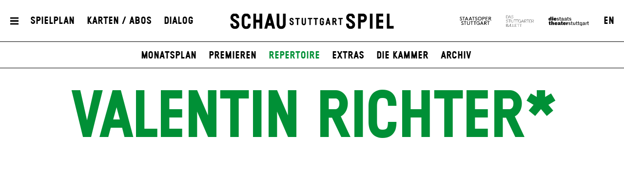

--- FILE ---
content_type: text/html; charset=utf-8
request_url: https://www.schauspiel-stuttgart.de/spielplan/repertoire/woyzeck/6266/valentin-richter/
body_size: 10419
content:


<!DOCTYPE html>
<!--[if lt IE 7]>				<html lang="de" class="no-js ie lt-ie9 lt-ie8 lt-ie7 ie6"> <![endif]-->
<!--[if IE 7]>					<html lang="de" class="no-js ie lt-ie9 lt-ie8 ie7"> <![endif]-->
<!--[if IE 8]>					<html lang="de" class="no-js ie lt-ie9 ie8"> <![endif]-->
<!--[if IE 9]>					<html lang="de" class="no-js ie ie9"> <![endif]-->
<!--[if (gt IE 9)|!(IE)]><!-->
<html lang="de" class="no-js">
<!--<![endif]-->

<head><meta charset="utf-8" /><title>
	Valentin Richter* | Schauspiel Stuttgart
</title><meta name="description" content="Valentin Richter*" /><meta name="keywords" content="Schauspiel, Theater, Staatstheater Stuttgart, Spielplan, Premieren, Stuttgart, Theater, Valentin Richter*" /><meta http-equiv="X-UA-Compatible" content="IE=edge">
<meta name="viewport" content="width=device-width, initial-scale=1.0, minimum-scale=1.0, maximum-scale=1.0, user-scalable=0">

<link rel="apple-touch-icon" sizes="180x180" href="/apple-touch-icon.png">
<link rel="icon" type="image/png" sizes="32x32" href="/favicon-32x32.png">
<link rel="icon" type="image/png" sizes="16x16" href="/favicon-16x16.png">
<link rel="manifest" href="/site.webmanifest">
<link rel="mask-icon" href="/safari-pinned-tab.svg" color="#009636">
<meta name="msapplication-TileColor" content="#ffffff">
<meta name="theme-color" content="#ffffff">

<meta name="author" content="Schauspiel Stuttgart" />
<meta name="generator" content="spiritec WebCMS für Opernhäuser und Theater" />
<meta name="robots" content="index, follow" />
<meta property="og:image" content="https://wsts-6a25.kxcdn.com/content-images/socialmediashare/826c447e64f136ee8c600a5dc6f9d3af/2395/ensemble_richter_valentin_101736.jpg" />
<link rel="canonical" href="https://www.schauspiel-stuttgart.de/ensemble/valentin-richter/" />
<link href="https://wsts-6a25.kxcdn.com/resources/css-bundles/all?v=_NUQ7Ea8STkseJLCctktgIDJbK1XGyyZuGbTt-UAL-o1" rel="stylesheet"/>


<script src="https://wsts-6a25.kxcdn.com/js-bundles/head?v=bQN9tre70i1Oq26S8Hs5OzeRbLffpkeWLYDp62rOltk1"></script>

<script type="text/javascript">
    var SYSTEMURLBASE = '/';
    var CDNURLBASE = 'https://wsts-6a25.kxcdn.com/';
    var CALLBACKURLBASE = '/callbacks/';
    var RESOURCES = {
        "IMAGE_ENLARGE": "Vergr&#246;&#223;ern",
        "IMAGE_REDUCE": "Verkleinern",
        "PRESSCART_ERROR_EMAIL": "Bitte geben Sie Ihre E-Mail an.",
        "PRESSCART_ERROR_EDITORIALDEPARTMENT": "Bitte geben Sie Ihre Redaktion an.",
        "PRESSCART_FEEDBACK_DOCUMENTSSENT": "Ihre Pressemappe wurde Ihnen per E-Mail an die angegebene Adresse zugestellt.",
        "PRESSCART_REMOVEFROMCART": "Auswahl aufheben"
    };
    var PARAMETERNAMES = {
        "SEARCHTERM": "Suchbegriff",
        "SEARCHPAGE": "Seite"
    };
</script>
</head>
<body id="ctl00_BodyElement" class="--page-has-submenu ua-chrome dev-desktoppc os-macos language-de">
    <script>document.documentElement.className = document.documentElement.className.replace(/\bno-js\b/, 'js');</script>
	<a id="top"></a>
        
    <div id="js-popup-hook" style="display: none;"></div>
    <div class="fullsize personGallery">

    <div class="fullsize__overlay"></div>
    
    <a href="#" class="fullsize__close"></a>
    <a href="#" class="fullsize__control fullsize__control--prev"></a>
    <a href="#" class="fullsize__control fullsize__control--next"></a>

    <div class="fullsize__viewport">
        
        <div class="fullsize__strip"><div class="fullsize__item mediaGalleryItem-Image-PersonGallery-270-" data-item-name="mediaGalleryItem-Image-PersonGallery-270-"><div class="fullsize__media"><div class="fullsize__image js-medialoader js-medialoader-set-as-background" data-medialoader-trigger="personGallery" data-image-url="https://wsts-6a25.kxcdn.com/content-images/image720/8c94cf59ad5c1560ca7753f99a3338b5/2536/imgp3335_v1_web.jpg"><div class="fullsize__media--image-medialoader-animation"></div><noscript><img src="https://wsts-6a25.kxcdn.com/content-images/image720/8c94cf59ad5c1560ca7753f99a3338b5/2536/imgp3335_v1_web.jpg" alt="" width="540" height="720"></noscript></div></div><!-- fullsize__media --><div class="fullsize__caption mediaGalleryItem-Image-PersonGallery-270-"><div class="fullsize__captiontext">Valentin Richter, Elke Twiesselmann</div><div class="fullsize__captionphotographer">Foto: Hannah Starkey</div></div><!-- // fullsize__itemcaption --></div><!-- // fullsize__item --><div class="fullsize__item mediaGalleryItem-Image-ProductionGallery-3487-" data-item-name="mediaGalleryItem-Image-ProductionGallery-3487-"><div class="fullsize__media"><div class="fullsize__image js-medialoader js-medialoader-set-as-background" data-medialoader-trigger="personGallery" data-image-url="https://wsts-6a25.kxcdn.com/content-images/image720/e97777e0395e8d938b164e2303fa7fba/7257/spielzeiteroeffnungsfest_3.jpg"><div class="fullsize__media--image-medialoader-animation"></div><noscript><img src="https://wsts-6a25.kxcdn.com/content-images/image720/e97777e0395e8d938b164e2303fa7fba/7257/spielzeiteroeffnungsfest_3.jpg" alt="" width="1079" height="720"></noscript></div></div><!-- fullsize__media --><div class="fullsize__caption mediaGalleryItem-Image-ProductionGallery-3487-"><div class="fullsize__captiontext">Jannik M&#252;hlenweg, Martin Bruchmann, Valentin Richter, Robert Rožić und Felix Strobel</div><div class="fullsize__captionphotographer">Foto: Bj&#246;rn Klein</div></div><!-- // fullsize__itemcaption --></div><!-- // fullsize__item --><div class="fullsize__item mediaGalleryItem-Image-ProductionGallery-3493-" data-item-name="mediaGalleryItem-Image-ProductionGallery-3493-"><div class="fullsize__media"><div class="fullsize__image js-medialoader js-medialoader-set-as-background" data-medialoader-trigger="personGallery" data-image-url="https://wsts-6a25.kxcdn.com/content-images/image720/b1e018866453666828ebf7b7ce2000dd/7270/spielzeiteroeffnungsfest_9.jpg"><div class="fullsize__media--image-medialoader-animation"></div><noscript><img src="https://wsts-6a25.kxcdn.com/content-images/image720/b1e018866453666828ebf7b7ce2000dd/7270/spielzeiteroeffnungsfest_9.jpg" alt="" width="1079" height="720"></noscript></div></div><!-- fullsize__media --><div class="fullsize__caption mediaGalleryItem-Image-ProductionGallery-3493-"><div class="fullsize__captiontext">Itay Tiran, Amina Merai, Martin Bruchmann, Valentin Richter und Paula Skorupa</div><div class="fullsize__captionphotographer">Foto: Bj&#246;rn Klein</div></div><!-- // fullsize__itemcaption --></div><!-- // fullsize__item --></div><!-- // fullsize__strip -->

    </div><!-- // fullsize__viewport -->

</div><!-- // fullsize personGallery -->

<script>

window.componentInitialisation.registerReadyEvent(function() {
    $('.fullsize.personGallery').spiritecFullsize();

});
</script>

    
    <div id="ctl00_PageWrapperElement" class="page-wrapper js-marker-body-scrolling">

        <header class="page-header js-marker-include-in-scrolling-calculation" role="banner">
    <div class="header__mobilemenubottom --hide-tablet-portrait-up"><a href="#" class="header__menutoggle"></a></div>
    <div class="header__mainmenu">
        <div class="header__mobilemenutop --hide-tablet-portrait-up"><a href="/" class="header__logo"></a></div>
        <div class="header__mobilemenubottom --hide-tablet-portrait-up"><a href="#" class="mainmenu__close">X</a></div>

        <div class="mainmenu">
            <div class="mainmenu__cols">

                <div class="mainmenu__col mainmenu__col--mainmenu">
                    <a href="#" class="mainmenu__close --hide-phone-only">X</a>
                    
                    <div class="mainmenu__navigationwrapper">
                        <nav class="mainmenu__mainnavigation" role="navigation"><ul class="menu1"><li class="level1 first"><a href="/home/" class="level1">Startseite</a></li><li class="level1 path-selected has-subitems js-module-menu-identifier-season"><a href="/spielplan/" class="level1">Spielplan</a><ul class="menu2"><li class="level2 first js-module-menu-identifier-schedule js-module-menu-identifier-season-anchor"><a href="/spielplan/monatsplan/" class="level2">Monatsplan</a></li><li class="level2"><a href="/spielplan/premieren/" class="level2">Premieren</a></li><li class="level2 selected"><a href="/spielplan/repertoire/" class="level2">Repertoire</a></li><li class="level2"><a href="/spielplan/extras/" class="level2">Extras</a></li><li class="level2"><a href="/spielplan/die-kammer/" class="level2">Die Kammer</a></li><li class="level2 last js-module-menu-identifier-archive"><a href="/spielplan/archiv/" class="level2">Archiv</a></li></ul></li><li class="level1 has-subitems"><a href="/karten-abos/" class="level1">Karten / Abos</a><ul class="menu2"><li class="level2 first"><a href="/karten-abos/karten-und-vorverkauf/" class="level2">Karten &amp; Vorverkauf</a></li><li class="level2"><a href="/karten-abos/preise-und-saalplan/" class="level2">Preise &amp; Saalplan</a></li><li class="level2"><a href="/karten-abos/abonnements/" class="level2">Abonnements</a></li><li class="level2"><a href="/karten-abos/mein-abo/" class="level2">Mein Abo</a></li><li class="level2 last"><a href="/karten-abos/gutscheine/" class="level2">Gutscheine</a></li></ul></li><li class="level1 has-subitems js-module-menu-identifier-ensemble"><a href="/ensemble/" class="level1">Ensemble</a><ul class="menu2"><li class="level2 first"><a href="/ensemble/ensemble/" class="level2">Ensemble</a></li><li class="level2"><a href="/ensemble/gaeste/" class="level2">G&#228;ste</a></li><li class="level2"><a href="/ensemble/regie-autoren/" class="level2">Regie &amp; Autor*innen</a></li><li class="level2"><a href="/ensemble/buehne-kostueme/" class="level2">B&#252;hne &amp; Kost&#252;me</a></li><li class="level2"><a href="/ensemble/musik-video/" class="level2">Musik, Licht &amp; Video</a></li><li class="level2 last"><a href="/ensemble/team/" class="level2">Team</a></li></ul></li><li class="level1 has-subitems"><a href="/mitmachen/" class="level1">Theatervermittlung</a><ul class="menu2"><li class="level2 first"><a href="/mitmachen/mitmachen/" class="level2">Mitmachen</a></li><li class="level2"><a href="/mitmachen/fuer-schulklassen/" class="level2">Schulen</a></li><li class="level2"><a href="/mitmachen/fuer-paedagoginnen/" class="level2">F&#252;r P&#228;dagog*innen</a></li><li class="level2"><a href="/mitmachen/kontakt/" class="level2">Kontakt</a></li><li class="level2 last"><a href="/mitmachen/schultheaterfestival-2026/" class="level2">Schultheaterfestival 2026</a></li></ul></li><li class="level1 has-subitems js-module-menu-identifier-media-center"><a href="/mediathek/" class="level1">Mediathek</a><ul class="menu2"><li class="level2 first"><a href="/mediathek/mediathek/" class="level2">Mediathek</a></li><li class="level2 js-module-menu-identifier-images"><a href="/mediathek/fotos/" class="level2">Fotos</a></li><li class="level2 js-module-menu-identifier-videos"><a href="/mediathek/videos/" class="level2">Videos</a></li><li class="level2 last js-module-menu-identifier-audios"><a href="/mediathek/audio/" class="level2">Audio</a></li></ul></li><li class="level1 has-subitems"><a href="/haus/" class="level1">Haus</a><ul class="menu2"><li class="level2 first"><a href="/haus/spielstaetten/" class="level2">Spielst&#228;tten</a></li><li class="level2"><a href="/haus/gastronomie/" class="level2">Gastronomie</a></li><li class="level2"><a href="/haus/stellenangebote/" class="level2">Stellenangebote</a></li><li class="level2"><a href="/freundeskreis/" class="level2">Freundeskreis</a></li><li class="level2 last"><a href="/haus/partner/" class="level2">Partner</a></li></ul></li><li class="level1 has-subitems js-module-menu-identifier-pressservice"><a href="/presse/" class="level1">Presse</a><ul class="menu2"><li class="level2 first"><a href="/presse/kontakt/" class="level2">Kontakt</a></li><li class="level2 js-module-menu-identifier-pressservice-productions"><a href="/presse/produktionen-a-z/" class="level2">Produktionen A-Z</a></li><li class="level2 js-module-menu-identifier-pressservice-persons"><a href="/presse/personen-a-z/" class="level2">Personen A-Z</a></li><li class="level2"><a href="/presse/hausansichten/" class="level2">Hausansichten</a></li><li class="level2 js-module-menu-identifier-presscart"><a href="/presse/pressemappe/" class="level2">Pressemappe</a></li><li class="level2 last"><a href="/presse/pressemeldungen/" class="level2">Pressemeldungen</a></li></ul></li><li class="level1 last has-subitems"><a href="/dialog/" class="level1">Dialog</a><ul class="menu2"><li class="level2 first"><a href="/dialog/feedback/" class="level2">Feedback</a></li><li class="level2 js-module-menu-identifier-newsletter"><a href="/dialog/newsletter/" class="level2">Newsletter</a></li><li class="level2 last"><a href="/dialog/zuschauerkritiken/" class="level2">Zuschauerkritiken</a></li></ul></li></ul></nav>
                        <div class="mainmenu__metanavigation"><ul class="menu1"><li class="level1 first js-module-menu-identifier-search js-module-menu-identifier-menurendering-search"><a href="/suche/" class="level1">Suche</a></li><li class="level1"><a href="/kontakt/" class="level1">Kontakt</a></li><li class="level1"><a href="/dialog/newsletter/" class="level1">Newsletter</a></li><li class="level1"><a href="/freundeskreis/" class="level1">Freundeskreis</a></li><li class="level1"><a href="https://www.staatstheater-stuttgart.de/agb/" class="level1" target="_blank">AGB</a></li><li class="level1"><a href="https://www.staatstheater-stuttgart.de/datenschutz/" class="level1" target="_blank">Datenschutz</a></li><li class="level1 last"><a href="/impressum/" class="level1">Impressum</a></li></ul></div>
                    </div>
                    
                    <div class="mainmenu__logowrapper --hide-tablet-landscape-up">
                        <a class="mainmenu__logo mainmenu__logo--oper" href="https://www.staatsoper-stuttgart.de/" target="_blank"></a>
                        <a class="mainmenu__logo mainmenu__logo--ballett" href="https://www.stuttgarter-ballett.de/" target="_blank"></a>
                        <a class="mainmenu__logo mainmenu__logo--wst" href="https://www.staatstheater-stuttgart.de/" target="_blank"></a>
                    </div>
                </div>

                <div class="mainmenu__col mainmenu__col--largeteasers">
                    <div class="mainmenu__largeteaser">
                                                                        <div class="hero">    <div class="hero__media js-medialoader js-medialoader-set-as-background" data-image-url="https://wsts-6a25.kxcdn.com/images/3d883d3974e5792bb45b9eeb7ebf0ae8/45997/offene2zweierbhng1335a.jpg" data-image-portrait-url="https://wsts-6a25.kxcdn.com/images/9be0a7029fd8d895a630feda2be6ebd5/45998/offene2zweierbhng1214.jpg" data-prevent-portrait-image="mainmenu"></div>            <div class="hero__videowrapper js-marker-video-animation --hide-tablet-portrait-down" data-format="video"><video class="hero__video"><source src="https://wsts-6a25.kxcdn.com/download/46154/buehne.mp4" type="video/mp4"></video></div>        <a href="https://www.schauspiel-stuttgart.de/spielplan/a-z/offene-zweierbeziehung/" class="hero__link"></a>        <div class="hero__text">                <div class="hero__location">Schauspielhaus</div>                                <h2 class="hero__headline">                    <a href="https://www.schauspiel-stuttgart.de/spielplan/a-z/offene-zweierbeziehung/" >Offene Zweierbeziehung</a>                  </h2>                        <div class="hero__subheadline">von Dario Fo und Franca Rame</div>                                <div class="hero__buttonwrapper"><a href="https://www.schauspiel-stuttgart.de/spielplan/a-z/offene-zweierbeziehung/" class="hero__button">Zu den Karten</a></div>                    </div></div>
                                                                                                                                                                    </div>
                </div>
                
                <div class="mainmenu__col mainmenu__col--submenu">
                    <div class="mainmenu__subnavigation"></div>
                </div>

                <div class="mainmenu__col mainmenu__col--smallteasers">
                    <div class="mainmenu__smallteaserwrapper">

                                                <div class="mainmenu__smallteasercontainer">
                            <div class="mainmenu__smallteaser">
                                <div class="hero">    <div class="hero__media js-medialoader js-medialoader-set-as-background" data-image-url="https://wsts-6a25.kxcdn.com/images/3d883d3974e5792bb45b9eeb7ebf0ae8/45997/offene2zweierbhng1335a.jpg" data-image-portrait-url="https://wsts-6a25.kxcdn.com/images/9be0a7029fd8d895a630feda2be6ebd5/45998/offene2zweierbhng1214.jpg" data-prevent-portrait-image="mainmenu"></div>            <div class="hero__videowrapper js-marker-video-animation --hide-tablet-portrait-down" data-format="video"><video class="hero__video"><source src="https://wsts-6a25.kxcdn.com/download/46154/buehne.mp4" type="video/mp4"></video></div>        <a href="https://www.schauspiel-stuttgart.de/spielplan/a-z/offene-zweierbeziehung/" class="hero__link"></a>        <div class="hero__text">                <div class="hero__location">Schauspielhaus</div>                                <h2 class="hero__headline">                    <a href="https://www.schauspiel-stuttgart.de/spielplan/a-z/offene-zweierbeziehung/" >Offene Zweierbeziehung</a>                  </h2>                        <div class="hero__subheadline">von Dario Fo und Franca Rame</div>                                <div class="hero__buttonwrapper"><a href="https://www.schauspiel-stuttgart.de/spielplan/a-z/offene-zweierbeziehung/" class="hero__button">Zu den Karten</a></div>                    </div></div>
                            </div>
                        </div>
                                                <div class="mainmenu__smallteasercontainer">
                            <div class="mainmenu__smallteaser">
                                <div class="hero">    <div class="hero__media js-medialoader js-medialoader-set-as-background" data-image-url="https://wsts-6a25.kxcdn.com/images/f2d979187626ae264b3fba09bb5cd122/60355/virginia_woolf_presse_6_6311_c_arno_declair.jpg" data-image-portrait-url="https://wsts-6a25.kxcdn.com/images/91f5ea895bd243e28b2d757d768ef3df/60356/virginia_woolf_presse_10_3377_c_arno_declair.jpg" data-prevent-portrait-image="mainmenu"></div>        <a href="https://www.schauspiel-stuttgart.de/spielplan/a-z/wer-hat-angst-vor-virginia-woolf/" class="hero__link" target="_blank"></a>        <div class="hero__text">                <div class="hero__location">Edward Albee</div>                                <h2 class="hero__headline">                    <a href="https://www.schauspiel-stuttgart.de/spielplan/a-z/wer-hat-angst-vor-virginia-woolf/"  target="_blank">Wer hat Angst vor Virginia Woolf ...?</a>                  </h2>                        <div class="hero__subheadline">Deutsch von Pinkas Braun</div>                                <div class="hero__buttonwrapper"><a href="https://www.schauspiel-stuttgart.de/spielplan/a-z/wer-hat-angst-vor-virginia-woolf/" class="hero__button" target="_blank">Zu den Karten</a></div>                    </div></div>
                            </div>
                        </div>
                                                <div class="mainmenu__smallteasercontainer">
                            <div class="mainmenu__smallteaser">
                                <div class="hero">    <div class="hero__media js-medialoader js-medialoader-set-as-background" data-image-url="https://wsts-6a25.kxcdn.com/images/efb988269f98d07d18c072cb860903df/61044/_bk45642_ki_essen_seele_auf_c_bjoern_klein.jpg" data-image-portrait-url="https://wsts-6a25.kxcdn.com/images/344f5517149dd14fa0884e1a7d86c53b/61046/_bk22073_ki_essen_seele_auf_c_bjoern_klein.jpg" data-prevent-portrait-image="mainmenu"></div>        <a href="https://www.schauspiel-stuttgart.de/spielplan/a-z/ki-essen-seele-auf-orpheai/" class="hero__link"></a>        <div class="hero__text">                <div class="hero__location">Kammertheater</div>                                <h2 class="hero__headline">                    <a href="https://www.schauspiel-stuttgart.de/spielplan/a-z/ki-essen-seele-auf-orpheai/" >KI essen seele auf (ORPHEAI)</a>                  </h2>                        <div class="hero__subheadline">von Thomas Köck</div>                                <div class="hero__buttonwrapper"><a href="https://www.schauspiel-stuttgart.de/spielplan/a-z/ki-essen-seele-auf-orpheai/" class="hero__button">zu den Karten</a></div>                    </div></div>
                            </div>
                        </div>
                        
                    </div>
                </div>
            </div>
        </div>
    </div>
    
    <div class="header__top">
        <div class="page-outer">
            <div class="header__inner page-inner">
                <a href="#" class="header__menutoggle"></a>
                    
                <div class="header__directaccess"><ul class="menu1"><li class="level1 first"><a href="/spielplan/monatsplan/" class="level1">Spielplan</a></li><li class="level1"><a href="/karten-abos/" class="level1">Karten / Abos</a></li><li class="level1 last"><a href="/dialog/" class="level1">Dialog</a></li></ul></div>

                <a href="/" class="header__logo"></a>

                <div class="header__spartennavigation">
                    <ul><!--
                        --><li class="header__spartenlogo header__spartenlogo--oper"><a href="https://www.staatsoper-stuttgart.de/" target="_blank"></a></li><!--
                        --><li class="header__spartenlogo header__spartenlogo--ballett"><a href="https://www.stuttgarter-ballett.de/" target="_blank"></a></li><!--
                        --><li class="header__spartenlogo header__spartenlogo--wst"><a href="https://www.staatstheater-stuttgart.de/" target="_blank"></a></li><!--
                        --><li class="header__languageswitch"><a href="https://www.schauspiel-stuttgart.de/en/ensemble/valentin-richter/">EN</a></li><!--
                    --></ul>
                </div>

            </div>
                
        </div>
    </div>
            
    <div class="header__bottom">
        <div class="page-outer">
            <div class="page-inner">
                        
                <div class="header__submenu">
                    <ul class="menu1"><li class="level1 first"><a href="/home/" class="level1">Startseite</a></li><li class="level1 path-selected has-subitems js-module-menu-identifier-season"><a href="/spielplan/" class="level1">Spielplan</a><ul class="menu2"><li class="level2 first js-module-menu-identifier-schedule js-module-menu-identifier-season-anchor"><a href="/spielplan/monatsplan/" class="level2">Monatsplan</a></li><li class="level2"><a href="/spielplan/premieren/" class="level2">Premieren</a></li><li class="level2 selected"><a href="/spielplan/repertoire/" class="level2">Repertoire</a></li><li class="level2"><a href="/spielplan/extras/" class="level2">Extras</a></li><li class="level2"><a href="/spielplan/die-kammer/" class="level2">Die Kammer</a></li><li class="level2 last js-module-menu-identifier-archive"><a href="/spielplan/archiv/" class="level2">Archiv</a></li></ul></li><li class="level1 has-subitems"><a href="/karten-abos/" class="level1">Karten / Abos</a><ul class="menu2"><li class="level2 first"><a href="/karten-abos/karten-und-vorverkauf/" class="level2">Karten &amp; Vorverkauf</a></li><li class="level2"><a href="/karten-abos/preise-und-saalplan/" class="level2">Preise &amp; Saalplan</a></li><li class="level2"><a href="/karten-abos/abonnements/" class="level2">Abonnements</a></li><li class="level2"><a href="/karten-abos/mein-abo/" class="level2">Mein Abo</a></li><li class="level2 last"><a href="/karten-abos/gutscheine/" class="level2">Gutscheine</a></li></ul></li><li class="level1 has-subitems js-module-menu-identifier-ensemble"><a href="/ensemble/" class="level1">Ensemble</a><ul class="menu2"><li class="level2 first"><a href="/ensemble/ensemble/" class="level2">Ensemble</a></li><li class="level2"><a href="/ensemble/gaeste/" class="level2">G&#228;ste</a></li><li class="level2"><a href="/ensemble/regie-autoren/" class="level2">Regie &amp; Autor*innen</a></li><li class="level2"><a href="/ensemble/buehne-kostueme/" class="level2">B&#252;hne &amp; Kost&#252;me</a></li><li class="level2"><a href="/ensemble/musik-video/" class="level2">Musik, Licht &amp; Video</a></li><li class="level2 last"><a href="/ensemble/team/" class="level2">Team</a></li></ul></li><li class="level1 has-subitems"><a href="/mitmachen/" class="level1">Theatervermittlung</a><ul class="menu2"><li class="level2 first"><a href="/mitmachen/mitmachen/" class="level2">Mitmachen</a></li><li class="level2"><a href="/mitmachen/fuer-schulklassen/" class="level2">Schulen</a></li><li class="level2"><a href="/mitmachen/fuer-paedagoginnen/" class="level2">F&#252;r P&#228;dagog*innen</a></li><li class="level2"><a href="/mitmachen/kontakt/" class="level2">Kontakt</a></li><li class="level2 last"><a href="/mitmachen/schultheaterfestival-2026/" class="level2">Schultheaterfestival 2026</a></li></ul></li><li class="level1 has-subitems js-module-menu-identifier-media-center"><a href="/mediathek/" class="level1">Mediathek</a><ul class="menu2"><li class="level2 first"><a href="/mediathek/mediathek/" class="level2">Mediathek</a></li><li class="level2 js-module-menu-identifier-images"><a href="/mediathek/fotos/" class="level2">Fotos</a></li><li class="level2 js-module-menu-identifier-videos"><a href="/mediathek/videos/" class="level2">Videos</a></li><li class="level2 last js-module-menu-identifier-audios"><a href="/mediathek/audio/" class="level2">Audio</a></li></ul></li><li class="level1 has-subitems"><a href="/haus/" class="level1">Haus</a><ul class="menu2"><li class="level2 first"><a href="/haus/spielstaetten/" class="level2">Spielst&#228;tten</a></li><li class="level2"><a href="/haus/gastronomie/" class="level2">Gastronomie</a></li><li class="level2"><a href="/haus/stellenangebote/" class="level2">Stellenangebote</a></li><li class="level2"><a href="/freundeskreis/" class="level2">Freundeskreis</a></li><li class="level2 last"><a href="/haus/partner/" class="level2">Partner</a></li></ul></li><li class="level1 has-subitems js-module-menu-identifier-pressservice"><a href="/presse/" class="level1">Presse</a><ul class="menu2"><li class="level2 first"><a href="/presse/kontakt/" class="level2">Kontakt</a></li><li class="level2 js-module-menu-identifier-pressservice-productions"><a href="/presse/produktionen-a-z/" class="level2">Produktionen A-Z</a></li><li class="level2 js-module-menu-identifier-pressservice-persons"><a href="/presse/personen-a-z/" class="level2">Personen A-Z</a></li><li class="level2"><a href="/presse/hausansichten/" class="level2">Hausansichten</a></li><li class="level2 js-module-menu-identifier-presscart"><a href="/presse/pressemappe/" class="level2">Pressemappe</a></li><li class="level2 last"><a href="/presse/pressemeldungen/" class="level2">Pressemeldungen</a></li></ul></li><li class="level1 last has-subitems"><a href="/dialog/" class="level1">Dialog</a><ul class="menu2"><li class="level2 first"><a href="/dialog/feedback/" class="level2">Feedback</a></li><li class="level2 js-module-menu-identifier-newsletter"><a href="/dialog/newsletter/" class="level2">Newsletter</a></li><li class="level2 last"><a href="/dialog/zuschauerkritiken/" class="level2">Zuschauerkritiken</a></li></ul></li></ul>
                    <ul class="menu1"><li class="level1 first js-module-menu-identifier-search js-module-menu-identifier-menurendering-search"><a href="/suche/" class="level1">Suche</a></li><li class="level1"><a href="/kontakt/" class="level1">Kontakt</a></li><li class="level1"><a href="/dialog/newsletter/" class="level1">Newsletter</a></li><li class="level1"><a href="/freundeskreis/" class="level1">Freundeskreis</a></li><li class="level1"><a href="https://www.staatstheater-stuttgart.de/agb/" class="level1" target="_blank">AGB</a></li><li class="level1"><a href="https://www.staatstheater-stuttgart.de/datenschutz/" class="level1" target="_blank">Datenschutz</a></li><li class="level1 last"><a href="/impressum/" class="level1">Impressum</a></li></ul>
                    <ul class="menu1"><li class="level1 first"><a href="/spielplan/monatsplan/" class="level1">Spielplan</a></li><li class="level1"><a href="/karten-abos/" class="level1">Karten / Abos</a></li><li class="level1 last"><a href="/dialog/" class="level1">Dialog</a></li></ul>
                </div>
            </div>
        </div>
    </div>
</header>

        
        <main class="page-content" role="main">
            
    <section class="section section--alwaysopen page-outer --paddingtop-section-none --paddingbottom-section-standard">
    <div class="section__inner page-inner">
        <div class="section__content">
            <div class="headline headline--green">
                <h1 class="headline__headline">Valentin Richter*</h1>
                            </div>
                        <div class="personimage js-medialoader" data-gallery-name="personGallery" data-image-url="https://wsts-6a25.kxcdn.com/content-images/image720/826c447e64f136ee8c600a5dc6f9d3af/2395/ensemble_richter_valentin_101736.jpg">
                <a href="#" class="js-marker-gallery" data-gallery-name="personGallery">                    <img src="/blank-image/blank_540_720.png" width="540" height="720" alt="" class="image__image">
                </a>            </div>
                                    <div class="personimage__photographer">
                Foto: Maks Richter
            </div>
                    </div>
    </div>
</section>

<section class="section section--alwaysopen section--line-default page-outer <!-- used case switch to also target all already existing section elements -->section--margintop-standard section--marginbottom-standard ">    <div class="section__inner page-inner">        <div class="section__content">      <div class="richtext richtext--twocol richtext--textdecoration-default richtext--unknown --margintop-element-none --marginbottom-element-standard">Der Dresdner Valentin Richter absolvierte nach seinem Abitur den Europäischen Freiwilligendienst in einer Tageseinrichtung für Obdachlose in Toulon, bevor er von 2014 bis 2018 Schauspiel an der Hochschule für Musik und Theater Hamburg studierte. Bereits während seines Studiums gastierte er mehrmals am Thalia Theater und war in Produktionen am Deutschen Schauspielhaus Hamburg, auf Kampnagel und am St. Pauli Theater zu sehen. Beim Bundeswettbewerb deutschsprachiger Schauspielstudierender 2017 in Stuttgart gewann er mit seinem Jahrgang den Ensemblepreis. Seit der Spielzeit 2018/19 ist Valentin Richter festes Ensemblemitglied am Schauspiel Stuttgart. Er arbeitete unter anderem mit den Regisseur*innen Viktor Bodó, Luk Perceval, Patrick Wengenroth, Oliver Frljić, Nuran David Calis, Tina Lanik, Niels-Peter Rudolph, Thomas Birkmeir, Achim Freyer, Calixto Bieito und Daniel Hoevels.</div>        </div>        <div class="section__toggle"></div>        <div class="section__separator separator--dotted"></div>    </div></section>      


<section class="section section--alwaysopen page-outer --paddingtop-section-none --paddingbottom-section-standard">
    <div class="section__inner page-inner">
        <h2 class="section__headline">Archiv</h2>
        <div class="section__content">
            <div class="engagement js-marker-floating-cols">
                <div class="engagement__col floating-col">
                                        <div class="engagement__item">
                        <div class="engagement__title"><a href="https://www.schauspiel-stuttgart.de/spielplan/archiv/r/romeo-und-julia-/" class="engagement__link">Romeo und Julia</a></div>
                                                <div class="engagement__role">Benvolio</div>
                                            </div>
                                        <div class="engagement__item">
                        <div class="engagement__title"><a href="https://www.schauspiel-stuttgart.de/spielplan/archiv/c/cafe-populaire/" class="engagement__link">Caf&#233; Populaire (DE)</a></div>
                                                <div class="engagement__role">Der Don</div>
                                            </div>
                                        <div class="engagement__item">
                        <div class="engagement__title"><a href="https://www.schauspiel-stuttgart.de/spielplan/archiv/d/der-goldene-topf/" class="engagement__link">Der goldene Topf</a></div>
                                            </div>
                                        <div class="engagement__item">
                        <div class="engagement__title"><a href="https://www.schauspiel-stuttgart.de/spielplan/archiv/l/last-park-standing/" class="engagement__link">Last Park Standing (DSE)</a></div>
                                                <div class="engagement__role">Ahmet / Deniz</div>
                                            </div>
                                        <div class="engagement__item">
                        <div class="engagement__title"><a href="https://www.schauspiel-stuttgart.de/spielplan/archiv/w/woyzeck/" class="engagement__link">Woyzeck</a></div>
                                                <div class="engagement__role">Andres</div>
                                            </div>
                                        <div class="engagement__item">
                        <div class="engagement__title"><a href="https://www.schauspiel-stuttgart.de/spielplan/archiv/w/theaterparcours/" class="engagement__link">Wir sind aus solchem Stoff wie Tr&#228;ume sind</a></div>
                                            </div>
                                        <div class="engagement__item">
                        <div class="engagement__title"><a href="https://www.schauspiel-stuttgart.de/spielplan/archiv/d/der-wuergeengel/" class="engagement__link">Der W&#252;r&shy;ge&shy;eng&shy;el</a></div>
                                            </div>
                                        <div class="engagement__item">
                        <div class="engagement__title"><a href="https://www.schauspiel-stuttgart.de/spielplan/archiv/d/lyriktelefon-fuer-kinder/" class="engagement__link">Das Lyriktelefon f&#252;r Kinder</a></div>
                                            </div>
                                        <div class="engagement__item">
                        <div class="engagement__title"><a href="https://www.schauspiel-stuttgart.de/spielplan/archiv/d/don-juan/" class="engagement__link">Don Juan</a></div>
                                            </div>
                                        <div class="engagement__item">
                        <div class="engagement__title"><a href="https://www.schauspiel-stuttgart.de/spielplan/archiv/s/kammer-special-schrecklich-amuesant/" class="engagement__link">Schrecklich am&#252;sant – aber in Zukunft ohne mich</a></div>
                                                <div class="engagement__role">Inszenierung</div>
                                            </div>
                                        <div class="engagement__item">
                        <div class="engagement__title"><a href="https://www.schauspiel-stuttgart.de/spielplan/archiv/s/siebzehn-skizzen-aus-der-dunkelheit/" class="engagement__link">Siebzehn Skizzen aus der Dunkelheit (UA)</a></div>
                                                <div class="engagement__role">Nick, Drehbuchautor</div>
                                            </div>
                                        <div class="engagement__item">
                        <div class="engagement__title"><a href="https://www.schauspiel-stuttgart.de/spielplan/archiv/f/fabian/" class="engagement__link">Fabian oder Der Gang vor die Hunde</a></div>
                                                <div class="engagement__role">Fischer / Kommunist / Zacharias / Weckherlin</div>
                                            </div>
                                        <div class="engagement__item">
                        <div class="engagement__title"><a href="https://www.schauspiel-stuttgart.de/spielplan/archiv/s/schuld-und-suehne/" class="engagement__link">Schuld und S&#252;hne</a></div>
                                                <div class="engagement__role">Dmitrij Prokofjitsch Rasumichin</div>
                                            </div>
                                        <div class="engagement__item">
                        <div class="engagement__title"><a href="https://www.schauspiel-stuttgart.de/spielplan/archiv/d/der-gute-mensch-von-sezuan/" class="engagement__link">Der gute Mensch von Sezuan</a></div>
                                                <div class="engagement__role">Wang, ein Wasserverk&#228;ufer</div>
                                            </div>
                                        <div class="engagement__item">
                        <div class="engagement__title"><a href="https://www.schauspiel-stuttgart.de/spielplan/archiv/l/life-can-be-so-nice/" class="engagement__link">LIFE CAN BE SO NICE</a></div>
                                                <div class="engagement__role">K&#252;chenbrigade</div>
                                            </div>
                                        <div class="engagement__item">
                        <div class="engagement__title"><a href="https://www.schauspiel-stuttgart.de/spielplan/archiv/c/cabaret/" class="engagement__link">Cabaret</a></div>
                                                <div class="engagement__role">Ernst Ludwig</div>
                                            </div>
                                        <div class="engagement__item">
                        <div class="engagement__title"><a href="https://www.schauspiel-stuttgart.de/spielplan/archiv/f/farm-der-tiere/" class="engagement__link">Farm der Tiere</a></div>
                                                <div class="engagement__role">Schneeball / Mr. Whymper</div>
                                            </div>
                                        <div class="engagement__item">
                        <div class="engagement__title"><a href="https://www.schauspiel-stuttgart.de/spielplan/archiv/f/forecast-oedipus/" class="engagement__link">forecast:&#246;dipus</a></div>
                                                <div class="engagement__role">Ein greiser Chor</div>
                                            </div>
                                        <div class="engagement__item">
                        <div class="engagement__title"><a href="https://www.schauspiel-stuttgart.de/spielplan/archiv/d/der-weg-zurueck/" class="engagement__link">Der Weg zu&shy;r&#252;ck</a></div>
                                            </div>
                                        <div class="engagement__item">
                        <div class="engagement__title"><a href="https://www.schauspiel-stuttgart.de/spielplan/archiv/j/jeeps/" class="engagement__link">Jeeps</a></div>
                                            </div>
                                        <div class="engagement__item">
                        <div class="engagement__title"><a href="https://www.schauspiel-stuttgart.de/spielplan/archiv/d/das-portal/" class="engagement__link">Das Por&shy;tal (UA)</a></div>
                                                <div class="engagement__role">Emre Kuşburnu, Regisseur</div>
                                            </div>
                                    </div>
                <div class="engagement__col floating-col"></div>
            </div>
        </div>
        <div class="section__toggle"></div>
        <div class="section__separator separator--dotted"></div>
    </div>
</section>



        </main> <!-- page-content -->
               
        <footer class="page-footer" role="contentinfo">
    <div class="page-outer">
        <div class="page-inner footer__inner">

            <div class="footer__metanavigation">
                <div class="footer__socialmedia"><!--
                    --><a href="https://www.facebook.com/schauspielstuttgart/" target="_blank" class="footer__socialmedialink footer__socialmedialink--facebook">Facebook</a><!--
                    --><a href="https://www.instagram.com/schauspielstuttgart/" target="_blank" class="footer__socialmedialink footer__socialmedialink--instagram">Instagram</a><!--
                    --><a href="https://www.youtube.com/@SchauspielStuttgart-posts" target="_blank" class="footer__socialmedialink footer__socialmedialink--youtube">YouTube</a><!--
                --></div>
                
                <a class="level1 first js-module-menu-identifier-search js-module-menu-identifier-menurendering-search" href="/suche/">Suche</a><a class="level1" href="/kontakt/">Kontakt</a><a class="level1" href="/presse/">Presse</a><a class="level1" href="/dialog/newsletter/">Newsletter</a><a class="level1" href="/freundeskreis/">Freundeskreis</a><a class="level1" href="/agb/">AGB</a><a class="level1" href="/datenschutz/">Datenschutz</a><a class="level1 last" href="/impressum/">Impressum</a>
                
                            </div>

        </div>
    </div>
</footer>

    </div> <!-- page-wrapper -->
    
    <script src="https://wsts-6a25.kxcdn.com/js-bundles/footer?v=HxEKkkB8k53DkXNEqUjr4WaeEIdwMvhTYMLJ9sSyALE1"></script>


<script>
    $(document).ready(function () { window.componentInitialisation.triggerReadyEvent(); });
</script>

<!-- Copyright (c) 2000-2020 etracker GmbH. All rights reserved. -->
<!-- This material may not be reproduced, displayed, modified or distributed -->
<!-- without the express prior written permission of the copyright holder. -->
<!-- etracker tracklet 4.1 -->
<script type="text/javascript">
            //var et_pagename = "";
//var et_areas = "";
//var et_tval = "";
//var et_tonr = "";
//var et_tsale = 0;
//var et_basket = "";
</script>
<script id="_etLoader" type="text/javascript" charset="UTF-8" data-block-cookies="true" data-respect-dnt="true" data-secure-code="1xgW5E" src="//static.etracker.com/code/e.js"></script>
<!-- etracker tracklet 4.1 end -->


</body>
</html>
